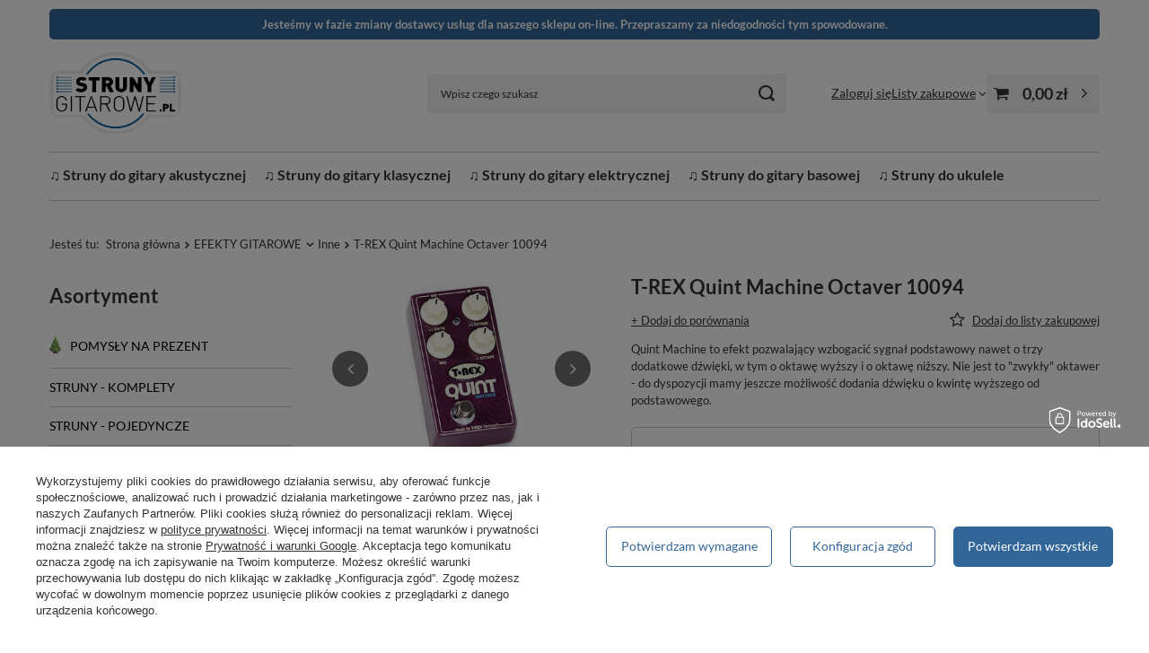

--- FILE ---
content_type: text/html; charset=utf-8
request_url: https://strunygitarowe.pl/pl/p/T-REX-Quint-Machine-Octaver-10094/4917
body_size: 19706
content:
<!DOCTYPE html>
<html lang="pl" class="--vat --gross " ><head><link rel="preload" as="image" fetchpriority="high" href="/hpeciai/73a73d2a3693b278fcbb3379774cb8c4/pol_pm_T-REX-Quint-Machine-Octaver-10094-204917_1.jpg"><meta name="viewport" content="initial-scale = 1.0, maximum-scale = 5.0, width=device-width, viewport-fit=cover"><meta http-equiv="Content-Type" content="text/html; charset=utf-8"><meta http-equiv="X-UA-Compatible" content="IE=edge"><title>T-REX Quint Machine Octaver 10094  | EFEKTY GITAROWE \ Inne | StrunyGitarowe.pl - D'Addario, Elixir Strings, Ernie Ball, DR</title><meta name="keywords" content=""><meta name="description" content="T-REX Quint Machine Octaver 10094  | EFEKTY GITAROWE \ Inne | Najlepszy sklep online oferujący struny gitarowe wiodących producentów w niskich cenach. Akcesoria, struny pojedyncze, komplety do gitary akustycznej, gitary klasycznej, gitary basowej, gitary elektrycznej, ukulele, banjo, mandoliny."><link rel="icon" href="/gfx/pol/favicon.ico"><meta name="theme-color" content="#326699"><meta name="msapplication-navbutton-color" content="#326699"><meta name="apple-mobile-web-app-status-bar-style" content="#326699"><link rel="stylesheet" type="text/css" href="/gfx/pol/projector_style.css.gzip?r=1750066349"><style>
							#photos_slider[data-skeleton] .photos__link:before {
								padding-top: calc(min((297/450 * 100%), 297px));
							}
							@media (min-width: 979px) {.photos__slider[data-skeleton] .photos__figure:not(.--nav):first-child .photos__link {
								max-height: 297px;
							}}
						</style><script>var app_shop={urls:{prefix:'data="/gfx/'.replace('data="', '')+'pol/',graphql:'/graphql/v1/'},vars:{meta:{viewportContent:'initial-scale = 1.0, maximum-scale = 5.0, width=device-width, viewport-fit=cover'},priceType:'gross',priceTypeVat:true,productDeliveryTimeAndAvailabilityWithBasket:false,geoipCountryCode:'US',fairShopLogo: { enabled: false, image: '/gfx/standards/safe_light.svg'},currency:{id:'PLN',symbol:'zł',country:'pl',format:'###,##0.00',beforeValue:false,space:true,decimalSeparator:',',groupingSeparator:' '},language:{id:'pol',symbol:'pl',name:'Polski'},omnibus:{enabled:true,rebateCodeActivate:false,hidePercentageDiscounts:false,},},txt:{priceTypeText:' brutto',},fn:{},fnrun:{},files:[],graphql:{}};const getCookieByName=(name)=>{const value=`; ${document.cookie}`;const parts = value.split(`; ${name}=`);if(parts.length === 2) return parts.pop().split(';').shift();return false;};if(getCookieByName('freeeshipping_clicked')){document.documentElement.classList.remove('--freeShipping');}if(getCookieByName('rabateCode_clicked')){document.documentElement.classList.remove('--rabateCode');}function hideClosedBars(){const closedBarsArray=JSON.parse(localStorage.getItem('closedBars'))||[];if(closedBarsArray.length){const styleElement=document.createElement('style');styleElement.textContent=`${closedBarsArray.map((el)=>`#${el}`).join(',')}{display:none !important;}`;document.head.appendChild(styleElement);}}hideClosedBars();</script><meta name="robots" content="index,follow"><meta name="rating" content="general"><meta name="Author" content="StrunyGitarowe.pl na bazie IdoSell (www.idosell.com/shop).">
<!-- Begin LoginOptions html -->

<style>
#client_new_social .service_item[data-name="service_Apple"]:before, 
#cookie_login_social_more .service_item[data-name="service_Apple"]:before,
.oscop_contact .oscop_login__service[data-service="Apple"]:before {
    display: block;
    height: 2.6rem;
    content: url('/gfx/standards/apple.svg?r=1743165583');
}
.oscop_contact .oscop_login__service[data-service="Apple"]:before {
    height: auto;
    transform: scale(0.8);
}
#client_new_social .service_item[data-name="service_Apple"]:has(img.service_icon):before,
#cookie_login_social_more .service_item[data-name="service_Apple"]:has(img.service_icon):before,
.oscop_contact .oscop_login__service[data-service="Apple"]:has(img.service_icon):before {
    display: none;
}
</style>

<!-- End LoginOptions html -->

<!-- Open Graph -->
<meta property="og:type" content="website"><meta property="og:url" content="https://strunygitarowe.pl/pl/p/T-REX-Quint-Machine-Octaver-10094/4917
"><meta property="og:title" content="T-REX Quint Machine Octaver 10094"><meta property="og:description" content="Quint Machine to efekt pozwalający wzbogacić sygnał podstawowy nawet o trzy dodatkowe dźwięki, w tym o oktawę wyższy i o oktawę niższy. Nie jest to "zwykły" oktawer - do dyspozycji mamy jeszcze możliwość dodania dźwięku o kwintę wyższego od podstawowego."><meta property="og:site_name" content="StrunyGitarowe.pl"><meta property="og:locale" content="pl_PL"><meta property="og:image" content="https://strunygitarowe.pl/hpeciai/aefe40567a0edf52a8592bb6d778fd54/pol_pl_T-REX-Quint-Machine-Octaver-10094-204917_1.jpg"><meta property="og:image:width" content="450"><meta property="og:image:height" content="297">
<!-- End Open Graph -->

<link rel="canonical" href="https://strunygitarowe.pl/pl/p/T-REX-Quint-Machine-Octaver-10094/4917" />

<link rel="stylesheet" type="text/css" href="/data/designs/60dd8e70ab4174.09101420_4/gfx/pol/custom.css.gzip?r=1766182727">
<!-- Begin CPA html or js -->


<!-- 2|1|1 -->


<!-- End CPA html or js -->

<!-- Begin additional html or js -->


<!--1|2|1-->
<meta name="google-site-verification" content="Y6ka1rzOMYfoWDOEawStrkDfqw2PHgKBnAyfq2PYKVg" />

<!-- End additional html or js -->
                <script>
                if (window.ApplePaySession && window.ApplePaySession.canMakePayments()) {
                    var applePayAvailabilityExpires = new Date();
                    applePayAvailabilityExpires.setTime(applePayAvailabilityExpires.getTime() + 2592000000); //30 days
                    document.cookie = 'applePayAvailability=yes; expires=' + applePayAvailabilityExpires.toUTCString() + '; path=/;secure;'
                    var scriptAppleJs = document.createElement('script');
                    scriptAppleJs.src = "/ajax/js/apple.js?v=3";
                    if (document.readyState === "interactive" || document.readyState === "complete") {
                          document.body.append(scriptAppleJs);
                    } else {
                        document.addEventListener("DOMContentLoaded", () => {
                            document.body.append(scriptAppleJs);
                        });  
                    }
                } else {
                    document.cookie = 'applePayAvailability=no; path=/;secure;'
                }
                </script>
                <script>let paypalDate = new Date();
                    paypalDate.setTime(paypalDate.getTime() + 86400000);
                    document.cookie = 'payPalAvailability_PLN=-1; expires=' + paypalDate.getTime() + '; path=/; secure';
                </script></head><body><div id="container" class="projector_page container max-width-1200"><header class=" commercial_banner"><script class="ajaxLoad">app_shop.vars.vat_registered="true";app_shop.vars.currency_format="###,##0.00";app_shop.vars.currency_before_value=false;app_shop.vars.currency_space=true;app_shop.vars.symbol="zł";app_shop.vars.id="PLN";app_shop.vars.baseurl="http://strunygitarowe.pl/";app_shop.vars.sslurl="https://strunygitarowe.pl/";app_shop.vars.curr_url="%2Fpl%2Fp%2FT-REX-Quint-Machine-Octaver-10094%2F4917";var currency_decimal_separator=',';var currency_grouping_separator=' ';app_shop.vars.blacklist_extension=["exe","com","swf","js","php"];app_shop.vars.blacklist_mime=["application/javascript","application/octet-stream","message/http","text/javascript","application/x-deb","application/x-javascript","application/x-shockwave-flash","application/x-msdownload"];app_shop.urls.contact="/pl/contact.html";</script><div id="viewType" style="display:none"></div><div id="menu_skip" class="menu_skip"><a href="#layout" class="btn --outline --medium menu_skip__link --layout">Przejdź do zawartości strony</a><a href="#menu_categories" class="btn --outline --medium menu_skip__link --menu">Przejdź do kategorii</a></div><div class="bars_top bars"><div class="bars__item" id="bar22" data-fixed="true" style="--background-color:#336699;--border-color:;--font-color:#ffffff;"><div class="bars__wrapper"><div class="bars__content"> <strong>Jesteśmy w fazie zmiany dostawcy usług dla naszego sklepu on-line. Przepraszamy za niedogodności tym spowodowane.</strong></div></div></div></div><script>document.documentElement.style.setProperty('--bars-height',`${document.querySelector('.bars_top').offsetHeight}px`);</script><div id="logo" class="d-flex align-items-center"><a href="/" target="_self" aria-label="Logo sklepu"><img src="/data/gfx/mask/pol/logo_2_big.png" alt="" width="234" height="150"></a></div><form action="https://strunygitarowe.pl/pl/search.html" method="get" id="menu_search" class="menu_search"><a href="#showSearchForm" class="menu_search__mobile" aria-label="Szukaj"></a><div class="menu_search__block"><div class="menu_search__item --input"><input class="menu_search__input" type="text" name="text" autocomplete="off" placeholder="Wpisz czego szukasz" aria-label="Wpisz czego szukasz"><button class="menu_search__submit" type="submit" aria-label="Szukaj"></button></div><div class="menu_search__item --results search_result"></div></div></form><div id="menu_top" class="menu_top"><div class="account_links"><a class="account_links__item" href="https://strunygitarowe.pl/pl/login.html"><span class="account_links__text --logged-out">Zaloguj się</span></a></div><div class="shopping_list_top" data-empty="true"><a href="https://strunygitarowe.pl/pl/shoppinglist" class="wishlist_link slt_link --empty" aria-label="Listy zakupowe"><span class="slt_link__text">Listy zakupowe</span></a><div class="slt_lists"><ul class="slt_lists__nav"><li class="slt_lists__nav_item" data-list_skeleton="true" data-list_id="true" data-shared="true"><a class="slt_lists__nav_link" data-list_href="true"><span class="slt_lists__nav_name" data-list_name="true"></span><span class="slt_lists__count" data-list_count="true">0</span></a></li><li class="slt_lists__nav_item --empty"><a class="slt_lists__nav_link --empty" href="https://strunygitarowe.pl/pl/shoppinglist"><span class="slt_lists__nav_name" data-list_name="true">Lista zakupowa</span><span class="slt_lists__count" data-list_count="true">0</span></a></li></ul></div></div><div id="menu_basket" class="topBasket --skeleton"><a href="/basketedit.php" class="topBasket__sub" aria-label="Wartość koszyka: 0,00 zł"><span class="badge badge-info" aria-hidden="true"></span><strong class="topBasket__price">0,00 zł</strong></a><div class="topBasket__details --products" style="display: none;"><div class="topBasket__block --labels"><label class="topBasket__item --name">Produkt</label><label class="topBasket__item --sum">Ilość</label><label class="topBasket__item --prices">Cena</label></div><div class="topBasket__block --products"></div></div><div class="topBasket__details --shipping" style="display: none;"><span class="topBasket__name">Koszt dostawy od</span><span id="shipppingCost"></span></div><script>
						app_shop.vars.cache_html = true;
					</script></div></div><nav id="menu_categories3" class="wide"><button type="button" class="navbar-toggler" aria-label="Menu"><i class="icon-reorder"></i></button><div class="navbar-collapse" id="menu_navbar3"><ul class="navbar-nav mx-md-n2"><li class="nav-item"><span class="nav-link-wrapper"><a  href="/pl/c/Struny-do-gitary-akustycznej/93" target="_self" title="♫ Struny do gitary akustycznej" class="nav-link --l1" >♫ Struny do gitary akustycznej</a></span></li><li class="nav-item"><span class="nav-link-wrapper"><a  href="/pl/c/Struny-do-gitary-klasycznej/134" target="_self" title="♫ Struny do gitary klasycznej" class="nav-link --l1" >♫ Struny do gitary klasycznej</a></span></li><li class="nav-item"><span class="nav-link-wrapper"><a  href="/pl/c/Struny-do-gitary-elektrycznej/99" target="_self" title="♫ Struny do gitary elektrycznej" class="nav-link --l1" >♫ Struny do gitary elektrycznej</a></span></li><li class="nav-item"><span class="nav-link-wrapper"><a  href="/pl/c/Struny-do-gitary-basowej/100" target="_self" title="♫ Struny do gitary basowej" class="nav-link --l1" >♫ Struny do gitary basowej</a></span></li><li class="nav-item"><span class="nav-link-wrapper"><a  href="https://strunygitarowe.pl/pl/c/Struny-do-ukulele/182" target="_self" title="♫ Struny do ukulele" class="nav-link --l1" >♫ Struny do ukulele</a></span></li></ul></div></nav><div id="breadcrumbs" class="breadcrumbs"><div class="back_button"><button id="back_button"><i class="icon-angle-left"></i> Wstecz</button></div><nav class="list_wrapper" aria-label="Nawigacja okruszkowa"><ol><li><span>Jesteś tu:  </span></li><li class="bc-main"><span><a href="/">Strona główna</a></span></li><li class="category bc-item-1 --more"><a class="category" href="/pl/c/EFEKTY-GITAROWE/172">EFEKTY GITAROWE</a><ul class="breadcrumbs__sub"><li class="breadcrumbs__item"><a class="breadcrumbs__link --link" href="/pl/c/Boost-Preamp/184">Boost / Preamp</a></li><li class="breadcrumbs__item"><a class="breadcrumbs__link --link" href="/pl/c/Bramka-szumow/175">Bramka szumów</a></li><li class="breadcrumbs__item"><a class="breadcrumbs__link --link" href="/pl/c/Chorus-Flanger/176">Chorus / Flanger</a></li><li class="breadcrumbs__item"><a class="breadcrumbs__link --link" href="/pl/c/Delay-Reverb/174">Delay / Reverb</a></li><li class="breadcrumbs__item"><a class="breadcrumbs__link --link" href="/pl/c/DistrortionOverdriveFuzz/173">Distrortion/Overdrive/Fuzz</a></li><li class="breadcrumbs__item"><a class="breadcrumbs__link --link" href="/pl/c/EQ/191">EQ</a></li><li class="breadcrumbs__item"><a class="breadcrumbs__link --link" href="/pl/c/Inne/192">Inne</a></li><li class="breadcrumbs__item"><a class="breadcrumbs__link --link" href="/pl/c/Kompresor/190">Kompresor</a></li><li class="breadcrumbs__item"><a class="breadcrumbs__link --link" href="/pl/c/Multi-FX/178">Multi FX</a></li><li class="breadcrumbs__item"><a class="breadcrumbs__link --link" href="/pl/c/Tremolo-Vibe-Phaser/183">Tremolo / Vibe / Phaser</a></li><li class="breadcrumbs__item"><a class="breadcrumbs__link --link" href="/pl/c/Wah-Wah-Enveloper/177">Wah Wah / Enveloper</a></li><li class="breadcrumbs__item"><a class="breadcrumbs__link --link" href="/pl/c/Zasilacze/179">Zasilacze</a></li></ul></li><li class="category bc-item-2 bc-active" aria-current="page"><a class="category" href="/pl/c/Inne/192">Inne</a></li><li class="bc-active bc-product-name" aria-current="page"><span>T-REX Quint Machine Octaver 10094</span></li></ol></nav></div></header><div id="layout" class="row clearfix"><aside class="col-md-3 col-xl-2"><section class="shopping_list_menu"><div class="shopping_list_menu__block --lists slm_lists" data-empty="true"><span class="slm_lists__label">Listy zakupowe</span><ul class="slm_lists__nav"><li class="slm_lists__nav_item" data-list_skeleton="true" data-list_id="true" data-shared="true"><a class="slm_lists__nav_link" data-list_href="true"><span class="slm_lists__nav_name" data-list_name="true"></span><span class="slm_lists__count" data-list_count="true">0</span></a></li><li class="slm_lists__nav_header"><span class="slm_lists__label">Listy zakupowe</span></li><li class="slm_lists__nav_item --empty"><a class="slm_lists__nav_link --empty" href="https://strunygitarowe.pl/pl/shoppinglist"><span class="slm_lists__nav_name" data-list_name="true">Lista zakupowa</span><span class="slm_lists__count" data-list_count="true">0</span></a></li></ul><a href="#manage" class="slm_lists__manage d-none align-items-center d-md-flex">Zarządzaj listami</a></div><div class="shopping_list_menu__block --bought slm_bought"><a class="slm_bought__link d-flex" href="https://strunygitarowe.pl/pl/products-bought.html">
				Lista dotychczas zamówionych produktów
			</a></div><div class="shopping_list_menu__block --info slm_info"><strong class="slm_info__label d-block mb-3">Jak działa lista zakupowa?</strong><ul class="slm_info__list"><li class="slm_info__list_item d-flex mb-3">
					Po zalogowaniu możesz umieścić i przechowywać na liście zakupowej dowolną liczbę produktów nieskończenie długo.
				</li><li class="slm_info__list_item d-flex mb-3">
					Dodanie produktu do listy zakupowej nie oznacza automatycznie jego rezerwacji.
				</li><li class="slm_info__list_item d-flex mb-3">
					Dla niezalogowanych klientów lista zakupowa przechowywana jest do momentu wygaśnięcia sesji (około 24h).
				</li></ul></div></section><div id="mobileCategories" class="mobileCategories"><div class="mobileCategories__item --menu"><button type="button" class="mobileCategories__link --active" data-ids="#menu_search,.shopping_list_menu,#menu_search,#menu_navbar,#menu_navbar3, #menu_blog">
                            Menu
                        </button></div><div class="mobileCategories__item --account"><button type="button" class="mobileCategories__link" data-ids="#menu_contact,#login_menu_block">
                            Konto
                        </button></div></div><div class="setMobileGrid" data-item="#menu_navbar"></div><div class="setMobileGrid" data-item="#menu_navbar3" data-ismenu1="true"></div><div class="setMobileGrid" data-item="#menu_blog"></div><div class="login_menu_block d-lg-none" id="login_menu_block"><a class="sign_in_link" href="/login.php" title=""><i class="icon-user"></i><span>Zaloguj się</span></a><a class="registration_link" href="/client-new.php?register" title=""><i class="icon-lock"></i><span>Zarejestruj się</span></a><a class="order_status_link" href="/order-open.php" title=""><i class="icon-globe"></i><span>Sprawdź status zamówienia</span></a></div><div class="setMobileGrid" data-item="#menu_contact"></div><div class="setMobileGrid" data-item="#menu_settings"></div><nav id="menu_categories" class="col-md-12 px-0" aria-label="Kategorie główne"><h2 class="big_label"><a href="/categories.php" title="Kliknij, by zobaczyć wszystkie kategorie">Asortyment</a></h2><button type="button" class="navbar-toggler" aria-label="Menu"><i class="icon-reorder"></i></button><div class="navbar-collapse" id="menu_navbar"><ul class="navbar-nav"><li class="nav-item"><a  href="/pl/menu/pomysly-na-prezent-475.html" target="_self" title="POMYSŁY NA PREZENT" class="nav-link nav-gfx nav-hover" ><picture class="nav-picture --main --lvl1"><img alt="POMYSŁY NA PREZENT" title="POMYSŁY NA PREZENT" src="/data/gfx/pol/navigation/2_1_i_475.jpg" loading="lazy"></picture><picture class="nav-picture --hover --lvl1"><img alt="POMYSŁY NA PREZENT" title="POMYSŁY NA PREZENT" src="/data/gfx/pol/navigation/2_1_o_475.jpg" loading="lazy"></picture><span class="gfx_lvl_1">POMYSŁY NA PREZENT</span></a></li><li class="nav-item"><a  href="/pl/c/STRUNY-KOMPLETY/64" target="_self" title="STRUNY - KOMPLETY" class="nav-link" >STRUNY - KOMPLETY</a><ul class="navbar-subnav"><li class="nav-header"><a href="#backLink" class="nav-header__backLink"><i class="icon-angle-left"></i></a><a  href="/pl/c/STRUNY-KOMPLETY/64" target="_self" title="STRUNY - KOMPLETY" class="nav-link" >STRUNY - KOMPLETY</a></li><li class="nav-item"><a  href="/pl/c/Struny-do-gitary-akustycznej/93" target="_self" title="Struny do gitary akustycznej" class="nav-link" >Struny do gitary akustycznej</a></li><li class="nav-item"><a  href="/pl/c/Struny-do-gitary-elektrycznej/99" target="_self" title="Struny do gitary elektrycznej" class="nav-link" >Struny do gitary elektrycznej</a></li><li class="nav-item"><a  href="/pl/c/Struny-do-gitary-klasycznej/134" target="_self" title="Struny do gitary klasycznej" class="nav-link" >Struny do gitary klasycznej</a></li><li class="nav-item"><a  href="/pl/c/Struny-do-gitary-basowej/100" target="_self" title="Struny do gitary basowej" class="nav-link" >Struny do gitary basowej</a></li><li class="nav-item"><a  href="/pl/c/Struny-do-gitary-basowej-akustycznej/215" target="_self" title="Struny do gitary basowej akustycznej" class="nav-link" >Struny do gitary basowej akustycznej</a></li><li class="nav-item"><a  href="/pl/c/Struny-do-ukulele/182" target="_self" title="Struny do ukulele" class="nav-link" >Struny do ukulele</a></li><li class="nav-item"><a  href="/pl/c/Struny-do-banjo/110" target="_self" title="Struny do banjo" class="nav-link" >Struny do banjo</a></li><li class="nav-item"><a  href="/pl/c/Struny-do-mandoliny/111" target="_self" title="Struny do mandoliny" class="nav-link" >Struny do mandoliny</a></li><li class="nav-item"><a  href="/pl/c/Struny-do-buzuki/214" target="_self" title="Struny do buzuki" class="nav-link" >Struny do buzuki</a></li><li class="nav-item"><a  href="/pl/c/Struny-do-charango/231" target="_self" title="Struny do charango" class="nav-link" >Struny do charango</a></li><li class="nav-item"><a  href="/pl/c/Struny-do-guitalele/232" target="_self" title="Struny do guitalele" class="nav-link" >Struny do guitalele</a></li></ul></li><li class="nav-item"><a  href="/pl/c/STRUNY-POJEDYNCZE/128" target="_self" title="STRUNY - POJEDYNCZE" class="nav-link" >STRUNY - POJEDYNCZE</a><ul class="navbar-subnav"><li class="nav-header"><a href="#backLink" class="nav-header__backLink"><i class="icon-angle-left"></i></a><a  href="/pl/c/STRUNY-POJEDYNCZE/128" target="_self" title="STRUNY - POJEDYNCZE" class="nav-link" >STRUNY - POJEDYNCZE</a></li><li class="nav-item"><a  href="/pl/c/Struny-do-skrzypiec/264" target="_self" title="Struny do skrzypiec" class="nav-link" >Struny do skrzypiec</a></li><li class="nav-item"><a  href="/pl/c/Struny-do-gitary-klasycznej/152" target="_self" title="Struny do gitary klasycznej" class="nav-link" >Struny do gitary klasycznej</a></li><li class="nav-item"><a  href="/pl/c/Struny-do-gitary-akustycznej/114" target="_self" title="Struny do gitary akustycznej" class="nav-link" >Struny do gitary akustycznej</a></li><li class="nav-item"><a  href="/pl/c/Struny-do-gitary-elektrycznej/113" target="_self" title="Struny do gitary elektrycznej" class="nav-link" >Struny do gitary elektrycznej</a></li><li class="nav-item"><a  href="/pl/c/Struny-do-gitary-basowej/112" target="_self" title="Struny do gitary basowej" class="nav-link" >Struny do gitary basowej</a></li></ul></li><li class="nav-item"><a  href="/pl/c/STRUNY-INST.-SMYCZKOWE/199" target="_self" title="STRUNY - INST. SMYCZKOWE" class="nav-link" >STRUNY - INST. SMYCZKOWE</a><ul class="navbar-subnav"><li class="nav-header"><a href="#backLink" class="nav-header__backLink"><i class="icon-angle-left"></i></a><a  href="/pl/c/STRUNY-INST.-SMYCZKOWE/199" target="_self" title="STRUNY - INST. SMYCZKOWE" class="nav-link" >STRUNY - INST. SMYCZKOWE</a></li><li class="nav-item"><a  href="/pl/c/Struny-do-skrzypiec/156" target="_self" title="Struny do skrzypiec" class="nav-link" >Struny do skrzypiec</a></li><li class="nav-item"><a  href="/pl/c/Struny-do-altowki/157" target="_self" title="Struny do altówki" class="nav-link" >Struny do altówki</a></li><li class="nav-item"><a  href="/pl/c/Struny-do-wiolonczeli/158" target="_self" title="Struny do wiolonczeli" class="nav-link" >Struny do wiolonczeli</a></li><li class="nav-item"><a  href="/pl/c/Struny-do-kontrabasu/159" target="_self" title="Struny do kontrabasu" class="nav-link" >Struny do kontrabasu</a></li></ul></li><li class="nav-item"><a  href="/pl/c/AKCESORIA-GITAROWE/136" target="_self" title="AKCESORIA GITAROWE" class="nav-link" >AKCESORIA GITAROWE</a><ul class="navbar-subnav"><li class="nav-header"><a href="#backLink" class="nav-header__backLink"><i class="icon-angle-left"></i></a><a  href="/pl/c/AKCESORIA-GITAROWE/136" target="_self" title="AKCESORIA GITAROWE" class="nav-link" >AKCESORIA GITAROWE</a></li><li class="nav-item"><a  href="/pl/c/Cwicz-palce-i-dlonie/194" target="_self" title="Ćwicz palce i dłonie" class="nav-link" >Ćwicz palce i dłonie</a></li><li class="nav-item"><a  href="/pl/c/Futeraly-i-pokrowce/181" target="_self" title="Futerały i pokrowce" class="nav-link" >Futerały i pokrowce</a></li><li class="nav-item"><a  href="/pl/c/Kable/161" target="_self" title="Kable" class="nav-link" >Kable</a></li><li class="nav-item"><a  href="/pl/c/Kapodastry/154" target="_self" title="Kapodastry" class="nav-link" >Kapodastry</a></li><li class="nav-item"><a  href="/pl/c/Korbki-do-nawijania-strun/160" target="_self" title="Korbki do nawijania strun" class="nav-link" >Korbki do nawijania strun</a></li><li class="nav-item"><a  href="/pl/c/Kostki-i-pazurki-gitarowe/147" target="_self" title="Kostki i pazurki gitarowe" class="nav-link" >Kostki i pazurki gitarowe</a></li><li class="nav-item"><a  href="/pl/c/Gadzety/162" target="_self" title="Gadżety" class="nav-link" >Gadżety</a></li><li class="nav-item"><a  href="/pl/c/Metronomy/230" target="_self" title="Metronomy" class="nav-link" >Metronomy</a></li><li class="nav-item"><a  href="/pl/c/Narzedzia/265" target="_self" title="Narzędzia" class="nav-link" >Narzędzia</a></li><li class="nav-item"><a  href="/pl/c/Opaski-tlumiace/196" target="_self" title="Opaski tłumiące" class="nav-link" >Opaski tłumiące</a></li><li class="nav-item"><a  href="/pl/c/Paski/150" target="_self" title="Paski" class="nav-link" >Paski</a></li><li class="nav-item"><a  href="/pl/c/Pedalboardy/200" target="_self" title="Pedalboardy" class="nav-link" >Pedalboardy</a></li><li class="nav-item"><a  href="/pl/c/Perkusjonalia/208" target="_self" title="Perkusjonalia" class="nav-link" >Perkusjonalia</a></li><li class="nav-item"><a  href="/pl/c/Pielegnacja-gitar/149" target="_self" title="Pielęgnacja gitar" class="nav-link" >Pielęgnacja gitar</a></li><li class="nav-item"><a  href="/pl/c/Podgitarniki/224" target="_self" title="Podgitarniki" class="nav-link" >Podgitarniki</a></li><li class="nav-item"><a  href="/pl/c/Podnozki/197" target="_self" title="Podnóżki" class="nav-link" >Podnóżki</a></li><li class="nav-item"><a  href="/pl/c/Przejsciowki-adaptery/205" target="_self" title="Przejściówki / adaptery" class="nav-link" >Przejściówki / adaptery</a></li><li class="nav-item"><a  href="/pl/c/Pulpity-na-nuty/204" target="_self" title="Pulpity na nuty" class="nav-link" >Pulpity na nuty</a></li><li class="nav-item"><a  href="/pl/c/Siedziska/203" target="_self" title="Siedziska" class="nav-link" >Siedziska</a></li><li class="nav-item"><a  href="/pl/c/Slidey/155" target="_self" title="Slide'y" class="nav-link" >Slide'y</a></li><li class="nav-item"><a  href="/pl/c/Sluchawki/260" target="_self" title="Słuchawki" class="nav-link" >Słuchawki</a></li><li class="nav-item"><a  href="/pl/c/Statywy-gitarowe/153" target="_self" title="Statywy gitarowe" class="nav-link" >Statywy gitarowe</a></li><li class="nav-item"><a  href="/pl/c/Systemy-bezprzewodowe/234" target="_self" title="Systemy bezprzewodowe" class="nav-link" >Systemy bezprzewodowe</a></li><li class="nav-item"><a  href="/pl/c/Tunery/148" target="_self" title="Tunery" class="nav-link" >Tunery</a></li><li class="nav-item"><a  href="/pl/c/Uchwyty-gitarowe-na-sciane/207" target="_self" title="Uchwyty gitarowe na ścianę" class="nav-link" >Uchwyty gitarowe na ścianę</a></li><li class="nav-item"><a  href="/pl/c/Zaczepy-paska/163" target="_self" title="Zaczepy paska" class="nav-link" >Zaczepy paska</a></li><li class="nav-item"><a  href="/pl/c/Zatyczki-do-otworu-rezonansowego/195" target="_self" title="Zatyczki do otworu rezonansowego" class="nav-link" >Zatyczki do otworu rezonansowego</a></li><li class="nav-item"><a  href="/pl/c/Zatyczki-do-uszu/261" target="_self" title="Zatyczki do uszu" class="nav-link" >Zatyczki do uszu</a></li></ul></li><li class="nav-item nav-open"><a  href="/pl/c/EFEKTY-GITAROWE/172" target="_self" title="EFEKTY GITAROWE" class="nav-link active" >EFEKTY GITAROWE</a><ul class="navbar-subnav"><li class="nav-header"><a href="#backLink" class="nav-header__backLink"><i class="icon-angle-left"></i></a><a  href="/pl/c/EFEKTY-GITAROWE/172" target="_self" title="EFEKTY GITAROWE" class="nav-link active" >EFEKTY GITAROWE</a></li><li class="nav-item"><a  href="/pl/c/Boost-Preamp/184" target="_self" title="Boost / Preamp" class="nav-link" >Boost / Preamp</a></li><li class="nav-item"><a  href="/pl/c/Bramka-szumow/175" target="_self" title="Bramka szumów" class="nav-link" >Bramka szumów</a></li><li class="nav-item"><a  href="/pl/c/Chorus-Flanger/176" target="_self" title="Chorus / Flanger" class="nav-link" >Chorus / Flanger</a></li><li class="nav-item"><a  href="/pl/c/Delay-Reverb/174" target="_self" title="Delay / Reverb" class="nav-link" >Delay / Reverb</a></li><li class="nav-item"><a  href="/pl/c/DistrortionOverdriveFuzz/173" target="_self" title="Distrortion/Overdrive/Fuzz" class="nav-link" >Distrortion/Overdrive/Fuzz</a></li><li class="nav-item"><a  href="/pl/c/EQ/191" target="_self" title="EQ" class="nav-link" >EQ</a></li><li class="nav-item nav-open"><a  href="/pl/c/Inne/192" target="_self" title="Inne" class="nav-link active" >Inne</a></li><li class="nav-item"><a  href="/pl/c/Kompresor/190" target="_self" title="Kompresor" class="nav-link" >Kompresor</a></li><li class="nav-item"><a  href="/pl/c/Multi-FX/178" target="_self" title="Multi FX" class="nav-link" >Multi FX</a></li><li class="nav-item"><a  href="/pl/c/Tremolo-Vibe-Phaser/183" target="_self" title="Tremolo / Vibe / Phaser" class="nav-link" >Tremolo / Vibe / Phaser</a></li><li class="nav-item"><a  href="/pl/c/Wah-Wah-Enveloper/177" target="_self" title="Wah Wah / Enveloper" class="nav-link" >Wah Wah / Enveloper</a></li><li class="nav-item"><a  href="/pl/c/Zasilacze/179" target="_self" title="Zasilacze" class="nav-link" >Zasilacze</a></li></ul></li><li class="nav-item"><a  href="/pl/c/CZESCI-GITAROWE/164" target="_self" title="CZĘŚCI GITAROWE" class="nav-link" >CZĘŚCI GITAROWE</a><ul class="navbar-subnav"><li class="nav-header"><a href="#backLink" class="nav-header__backLink"><i class="icon-angle-left"></i></a><a  href="/pl/c/CZESCI-GITAROWE/164" target="_self" title="CZĘŚCI GITAROWE" class="nav-link" >CZĘŚCI GITAROWE</a></li><li class="nav-item"><a  href="/pl/c/Galki/165" target="_self" title="Gałki" class="nav-link" >Gałki</a></li><li class="nav-item"><a  href="/pl/c/Mostki-Ramiona/187" target="_self" title="Mostki / Ramiona" class="nav-link" >Mostki / Ramiona</a></li><li class="nav-item"><a  href="/pl/c/Plytki-Ramki-Oslony/185" target="_self" title="Płytki / Ramki / Osłony" class="nav-link" >Płytki / Ramki / Osłony</a></li><li class="nav-item"><a  href="/pl/c/Potencjometry/236" target="_self" title="Potencjometry" class="nav-link" >Potencjometry</a></li><li class="nav-item"><a  href="/pl/c/Przetworniki-gitarowe-przystawki-gitarowe/202" target="_self" title="Przetworniki gitarowe (przystawki gitarowe)" class="nav-link" >Przetworniki gitarowe (przystawki gitarowe)</a></li></ul></li><li class="nav-item"><a  href="/pl/c/GITARY/210" target="_self" title="GITARY" class="nav-link" >GITARY</a><ul class="navbar-subnav"><li class="nav-header"><a href="#backLink" class="nav-header__backLink"><i class="icon-angle-left"></i></a><a  href="/pl/c/GITARY/210" target="_self" title="GITARY" class="nav-link" >GITARY</a></li><li class="nav-item"><a  href="/pl/c/Gitary-akustyczne/226" target="_self" title="Gitary akustyczne" class="nav-link" >Gitary akustyczne</a></li><li class="nav-item"><a  href="/pl/c/Gitary-basowe/247" target="_self" title="Gitary basowe" class="nav-link" >Gitary basowe</a></li><li class="nav-item"><a  href="/pl/c/Gitary-elektryczne/213" target="_self" title="Gitary elektryczne" class="nav-link" >Gitary elektryczne</a></li><li class="nav-item"><a  href="/pl/c/Gitary-klasyczne/225" target="_self" title="Gitary klasyczne" class="nav-link" >Gitary klasyczne</a></li><li class="nav-item"><a  href="/pl/c/Mandoliny/263" target="_self" title="Mandoliny" class="nav-link" >Mandoliny</a></li><li class="nav-item"><a  href="/pl/c/Ukulele/212" target="_self" title="Ukulele" class="nav-link" >Ukulele</a></li></ul></li><li class="nav-item"><a  href="/pl/c/WZMACNIACZE-i-KOLUMNY/209" target="_self" title="WZMACNIACZE i KOLUMNY" class="nav-link" >WZMACNIACZE i KOLUMNY</a></li><li class="nav-item"><a  href="/pl/c/STATYWY/219" target="_self" title="STATYWY" class="nav-link" >STATYWY</a><ul class="navbar-subnav"><li class="nav-header"><a href="#backLink" class="nav-header__backLink"><i class="icon-angle-left"></i></a><a  href="/pl/c/STATYWY/219" target="_self" title="STATYWY" class="nav-link" >STATYWY</a></li><li class="nav-item"><a  href="/pl/c/Statywy-gitarowe/223" target="_self" title="Statywy gitarowe" class="nav-link" >Statywy gitarowe</a></li><li class="nav-item"><a  href="/pl/c/Statywy-klawiszowe/266" target="_self" title="Statywy klawiszowe" class="nav-link" >Statywy klawiszowe</a></li><li class="nav-item"><a  href="/pl/c/Statywy-mikrofonowe/220" target="_self" title="Statywy mikrofonowe" class="nav-link" >Statywy mikrofonowe</a></li><li class="nav-item"><a  href="/pl/c/Pulpity-na-nuty/222" target="_self" title="Pulpity na nuty" class="nav-link" >Pulpity na nuty</a></li></ul></li><li class="nav-item"><a  href="/pl/c/HARMONIJKI-USTNE/198" target="_self" title="HARMONIJKI USTNE" class="nav-link" >HARMONIJKI USTNE</a></li><li class="nav-item"><a  href="/pl/c/LITERATURA/201" target="_self" title="LITERATURA" class="nav-link" >LITERATURA</a></li><li class="nav-item"><a  href="/pl/c/GADZETY-MUZYCZNE/283" target="_self" title="GADŻETY MUZYCZNE" class="nav-link" >GADŻETY MUZYCZNE</a><ul class="navbar-subnav"><li class="nav-header"><a href="#backLink" class="nav-header__backLink"><i class="icon-angle-left"></i></a><a  href="/pl/c/GADZETY-MUZYCZNE/283" target="_self" title="GADŻETY MUZYCZNE" class="nav-link" >GADŻETY MUZYCZNE</a></li><li class="nav-item"><a  href="/pl/c/Miniaturowe-gitary/284" target="_self" title="Miniaturowe gitary" class="nav-link" >Miniaturowe gitary</a></li></ul></li><li class="nav-item"><a  href="/pl/c/INSTRUMENTY-KLAWISZOWE/237" target="_self" title="INSTRUMENTY KLAWISZOWE" class="nav-link" >INSTRUMENTY KLAWISZOWE</a><ul class="navbar-subnav"><li class="nav-header"><a href="#backLink" class="nav-header__backLink"><i class="icon-angle-left"></i></a><a  href="/pl/c/INSTRUMENTY-KLAWISZOWE/237" target="_self" title="INSTRUMENTY KLAWISZOWE" class="nav-link" >INSTRUMENTY KLAWISZOWE</a></li><li class="nav-item"><a  href="/pl/c/Pianina-cyfrowe/239" target="_self" title="Pianina cyfrowe" class="nav-link" >Pianina cyfrowe</a></li><li class="nav-item"><a  href="/pl/c/Keyboardy/238" target="_self" title="Keyboardy" class="nav-link" >Keyboardy</a></li></ul></li><li class="nav-item"><a  href="/pl/c/KABLE-AUDIO/270" target="_self" title="KABLE AUDIO" class="nav-link" >KABLE AUDIO</a></li><li class="nav-item"><a  href="/pl/c/MIKROFONY/267" target="_self" title="MIKROFONY" class="nav-link" >MIKROFONY</a></li><li class="nav-item"><a  href="/pl/c/HOME-RECORDING-STUDIO/271" target="_self" title="HOME RECORDING / STUDIO" class="nav-link" >HOME RECORDING / STUDIO</a><ul class="navbar-subnav"><li class="nav-header"><a href="#backLink" class="nav-header__backLink"><i class="icon-angle-left"></i></a><a  href="/pl/c/HOME-RECORDING-STUDIO/271" target="_self" title="HOME RECORDING / STUDIO" class="nav-link" >HOME RECORDING / STUDIO</a></li><li class="nav-item"><a  href="/pl/c/Interface-USB/272" target="_self" title="Interface USB" class="nav-link" >Interface USB</a></li><li class="nav-item"><a  href="/pl/c/Miksery/274" target="_self" title="Miksery" class="nav-link" >Miksery</a></li><li class="nav-item"><a  href="/pl/c/Monitory/273" target="_self" title="Monitory" class="nav-link" >Monitory</a></li></ul></li><li class="nav-item"><a  href="/pl/c/CAJONY/262" target="_self" title="CAJONY" class="nav-link" >CAJONY</a></li><li class="nav-item"><a  href="/pl/c/DLA-PERKUSISTOW/216" target="_self" title="DLA PERKUSISTÓW" class="nav-link" >DLA PERKUSISTÓW</a><ul class="navbar-subnav"><li class="nav-header"><a href="#backLink" class="nav-header__backLink"><i class="icon-angle-left"></i></a><a  href="/pl/c/DLA-PERKUSISTOW/216" target="_self" title="DLA PERKUSISTÓW" class="nav-link" >DLA PERKUSISTÓW</a></li><li class="nav-item"><a  href="/pl/c/Pady-perkusyjne/229" target="_self" title="Pady perkusyjne" class="nav-link" >Pady perkusyjne</a></li><li class="nav-item"><a  href="/pl/c/Palki-perkusyjne/228" target="_self" title="Pałki perkusyjne" class="nav-link" >Pałki perkusyjne</a></li></ul></li><li class="nav-item"><a  href="/pl/c/STROIKI-DO-INST.-DETYCH/206" target="_self" title="STROIKI DO INST. DĘTYCH" class="nav-link" >STROIKI DO INST. DĘTYCH</a></li><li class="nav-item"><a  href="/pl/c/WYDAWNICTWA/302" target="_self" title="WYDAWNICTWA" class="nav-link" >WYDAWNICTWA</a></li></ul></div></nav></aside><main id="content" class="col-xl-10 col-md-9 col-12"><div id="menu_compare_product" class="compare mb-2 pt-sm-3 pb-sm-3 mb-sm-3" style="display: none;"><div class="compare__label d-none d-sm-block">Dodane do porównania</div><div class="compare__sub"></div><div class="compare__buttons"><a class="compare__button btn --solid --secondary" href="https://strunygitarowe.pl/pl/product-compare.html" title="Porównaj wszystkie produkty" target="_blank"><span>Porównaj produkty </span><span class="d-sm-none">(0)</span></a><a class="compare__button --remove btn d-none d-sm-block" href="https://strunygitarowe.pl/pl/settings.html?comparers=remove&amp;product=###" title="Usuń wszystkie produkty">
                        Usuń produkty
                    </a></div><script>
                        var cache_html = true;
                    </script></div><section id="projector_photos" class="photos" data-thumbnails="true" data-thumbnails-count="4" data-thumbnails-horizontal="true" data-thumbnails-arrows="false" data-thumbnails-slider="false" data-thumbnails-enable="true" data-slider-fade-effect="true" data-slider-enable="true" data-slider-freemode="false" data-slider-centered="false"><div id="photos_nav" class="photos__nav" style="--thumbnails-count: 4;" data-more-slides="0"><div class="swiper-button-prev"><i class="icon-angle-left"></i></div><div id="photos_nav_list" thumbsSlider="" class="photos__nav_wrapper swiper swiperThumbs"><div class="swiper-wrapper"><figure class="photos__figure --nav swiper-slide " data-slide-index="0"><img class="photos__photo --nav" width="100" height="66" src="/hpeciai/5647587b6eb15727ab682546f6c5d783/pol_ps_T-REX-Quint-Machine-Octaver-10094-204917_1.jpg" loading="lazy" alt="T-REX Quint Machine Octaver 10094"></figure><figure class="photos__figure --nav swiper-slide " data-slide-index="1"><img class="photos__photo --nav" width="100" height="66" src="/hpeciai/43111db542c55c7fc8cc1781fb91c53f/pol_ps_T-REX-Quint-Machine-Octaver-10094-204917_2.jpg" loading="lazy" alt="T-REX Quint Machine Octaver 10094"></figure><figure class="photos__figure --nav swiper-slide " data-slide-index="2"><img class="photos__photo --nav" width="100" height="66" src="/hpeciai/ac62f36dd1bb11b1a22e96089dd3156c/pol_ps_T-REX-Quint-Machine-Octaver-10094-204917_3.jpg" loading="lazy" alt="T-REX Quint Machine Octaver 10094"></figure><figure class="photos__figure --nav swiper-slide " data-slide-index="3"><img class="photos__photo --nav" width="100" height="66" src="/hpeciai/af908767d4d8249aefa903c1b2a5ae1d/pol_ps_T-REX-Quint-Machine-Octaver-10094-204917_4.jpg" loading="lazy" alt="T-REX Quint Machine Octaver 10094"></figure></div></div><div class="swiper-button-next"><i class="icon-angle-right"></i></div></div><div id="photos_slider" class="photos__slider swiper" data-skeleton="true" data-photos-count="4"><div class="photos___slider_wrapper swiper-wrapper"><figure class="photos__figure swiper-slide "><img class="photos__photo" width="450" height="297" src="/hpeciai/73a73d2a3693b278fcbb3379774cb8c4/pol_pm_T-REX-Quint-Machine-Octaver-10094-204917_1.jpg" data-img_high_res="/hpeciai/aefe40567a0edf52a8592bb6d778fd54/pol_pl_T-REX-Quint-Machine-Octaver-10094-204917_1.jpg" alt="T-REX Quint Machine Octaver 10094"></figure><figure class="photos__figure swiper-slide slide-lazy"><img class="photos__photo" width="450" height="297" src="/hpeciai/65a4ec5118cc3281bc87e6972fdc187a/pol_pm_T-REX-Quint-Machine-Octaver-10094-204917_2.jpg" data-img_high_res="/hpeciai/f17cbc2f94dcf49080b2ab8771c47234/pol_pl_T-REX-Quint-Machine-Octaver-10094-204917_2.jpg" alt="T-REX Quint Machine Octaver 10094" loading="lazy"><div class="swiper-lazy-preloader"></div></figure><figure class="photos__figure swiper-slide slide-lazy"><img class="photos__photo" width="450" height="297" src="/hpeciai/7aecdff362c705804898e93c50169e88/pol_pm_T-REX-Quint-Machine-Octaver-10094-204917_3.jpg" data-img_high_res="/hpeciai/8ceb1f783fdcf5f996c42b26fd78d394/pol_pl_T-REX-Quint-Machine-Octaver-10094-204917_3.jpg" alt="T-REX Quint Machine Octaver 10094" loading="lazy"><div class="swiper-lazy-preloader"></div></figure><figure class="photos__figure swiper-slide slide-lazy"><img class="photos__photo" width="450" height="297" src="/hpeciai/9c90e6962007336b5f8701331d1565fb/pol_pm_T-REX-Quint-Machine-Octaver-10094-204917_4.jpg" data-img_high_res="/hpeciai/77bfa7c41c479f79bf137bc3067e7b17/pol_pl_T-REX-Quint-Machine-Octaver-10094-204917_4.jpg" alt="T-REX Quint Machine Octaver 10094" loading="lazy"><div class="swiper-lazy-preloader"></div></figure></div><div class="galleryPagination"><div class="swiper-pagination"></div></div><div class="galleryNavigation"><div class="swiper-button-prev --rounded"><i class="icon-angle-left"></i></div><div class="swiper-button-next --rounded"><i class="icon-angle-right"></i></div></div></div></section><template id="GalleryModalTemplate"><div class="gallery_modal__wrapper" id="galleryModal"><div class="gallery_modal__header"><div class="gallery_modal__counter"></div><div class="gallery_modal__name">T-REX Quint Machine Octaver 10094</div></div><div class="gallery_modal__sliders photos --gallery-modal"></div><div class="galleryNavigation"><div class="swiper-button-prev --rounded"><i class="icon-angle-left"></i></div><div class="swiper-button-next --rounded"><i class="icon-angle-right"></i></div></div></div></template><section id="projector_productname" class="product_name mb-4"><div class="product_name__block --name mb-2 d-sm-flex justify-content-sm-between mb-sm-3"><h1 class="product_name__name m-0">T-REX Quint Machine Octaver 10094</h1></div><div class="product_name__block --links"><div class="product_name__actions d-flex justify-content-between align-items-center mx-n1"><a class="product_name__action --compare --add px-1" href="https://strunygitarowe.pl/pl/settings.html?comparers=add&amp;product=204917" title="Kliknij, aby dodać produkt do porównania"><span>+ Dodaj do porównania</span></a><a class="product_name__action --shopping-list px-1 d-flex align-items-center" href="#addToShoppingList" title="Kliknij, aby dodać produkt do listy zakupowej"><span>Dodaj do listy zakupowej</span></a></div></div><div class="product_name__block --description mt-3"><ul><li>Quint Machine to efekt pozwalający wzbogacić sygnał podstawowy nawet o trzy dodatkowe dźwięki, w tym o oktawę wyższy i o oktawę niższy. Nie jest to "zwykły" oktawer - do dyspozycji mamy jeszcze możliwość dodania dźwięku o kwintę wyższego od podstawowego.</li></ul></div></section><script class="ajaxLoad">
	cena_raty = 1549.00;
	client_login = 'false';
	
	client_points = '';
	points_used = '';
	shop_currency = 'zł';
	trust_level = '0';

	window.product_config = {
		// Czy produkt jest kolekcją
		isCollection: false,
		isBundleOrConfigurator: false,
		// Czy produkt zawiera rabat ilościowy
		hasMultiPackRebate: false,
		// Flaga czy produkt ma ustawione ceny per rozmiar
		hasPricesPerSize: false,
		// Flaga czy włączone są subskrypcje
		hasSubscriptionsEnabled: false,
		// Typ subskrypcji
		subscriptionType: false,
	};

	window.product_data = [{
		// ID produktu
		id: 204917,
		// Typ produktu
		type: "product_item",
		selected: true,
		// Wybrany rozmiar
		selected_size_list: ["uniw"],
	
		// Punkty - produkt
		for_points: false,
	
		// Ilośc punktów
		points: false,
		// Ilość otrzymanych punktów za zakup
		pointsReceive: false,
		// Jednostki
		unit: {
			name: "szt.",
			plural: "szt.",
			singular: "szt.",
			precision: "0",
			sellBy: 1,
		},
		// Waluta
		currency: "zł",
		// Domyślne ceny produktu
		base_price: {
			maxprice: "1549.00",
			maxprice_formatted: "1 549,00 zł",
			maxprice_net: "1259.35",
			maxprice_net_formatted: "1 259,35 zł",
			minprice: "1549.00",
			minprice_formatted: "1 549,00 zł",
			minprice_net: "1259.35",
			minprice_net_formatted: "1 259,35 zł",
			size_max_maxprice_net: "0.00",
			size_min_maxprice_net: "0.00",
			size_max_maxprice_net_formatted: "0,00 zł",
			size_min_maxprice_net_formatted: "0,00 zł",
			size_max_maxprice: "0.00",
			size_min_maxprice: "0.00",
			size_max_maxprice_formatted: "0,00 zł",
			size_min_maxprice_formatted: "0,00 zł",
			price_unit_sellby: "1549.00",
			value: "1549.00",
			price_formatted: "1 549,00 zł",
			price_net: "1259.35",
			price_net_formatted: "1 259,35 zł",
			vat: "23",
			worth: "1549.00",
			worth_net: "1259.35",
			worth_formatted: "1 549,00 zł",
			worth_net_formatted: "1 259,35 zł",
			basket_enable: "y",
			special_offer: "false",
			rebate_code_active: "n",
			priceformula_error: "false",
			
		},
		// Zakresy ilości produktu
		order_quantity_range: {
			subscription_min_quantity: false,
			
		},
		// Rozmiary
		sizes: [
			{
				name: "one size",
				id: "uniw",
				product_id: 204917,
				amount: 0,
				amount_mo: 0,
				amount_mw: 0,
				amount_mp: 0,
				selected: false,
				// Punkty - rozmiar
				for_points: false,
				phone_price: false,
				
				availability: {
					visible: true,
					description: "Produkt niedostępny",
					description_tel: "",
					status: "disable",
					icon: "/data/lang/pol/available_graph/graph_1_5.svg",
					icon_tel: "",
					delivery_days_undefined: false,
				},
				
				price: {
					price: {
						gross: {
								value: 1549.00,

								formatted: "1 549,00 zł"
							}
					},
					omnibusPrice: {
						gross: false
					},
					omnibusPriceDetails: {
						youSavePercent: null,

						omnibusPriceIsHigherThanSellingPrice:false,

						newPriceEffectiveUntil: {
							formatted: ''
						},
					},
					min: {
						gross: false
					},
					max: {
						gross: false
					},
					youSavePercent: null,
					beforeRebate: {
						gross: false
					},
					beforeRebateDetails: {
						youSavePercent: null
					},
					advancePrice: {
						gross: null
					},
					suggested: {
						gross: false
					},
					advance: {
						gross: false
					},
					rebateNumber:false
				},
				shippingTime: {
					shippingTime: {
						time: {
							days: false,
							hours: false,
							minutes: false,
						},
						weekDay: false,
						weekAmount: false,
						today: false,
					},
					time: false,
					unknownTime: false,
					todayShipmentDeadline: false,
				}},
			
		],
		
		subscription: {
			rangeEnabled: false,
			min: {
				price: {
					gross: {
						value: "1549.00",
					},
					net: {
						value: ""
					},
				},
				save: "",
				before: "1549.00"
			},
			max: false,
		},
	}];
</script><form id="projector_form" class="projector_details is-validated " action="https://strunygitarowe.pl/pl/basketchange.html" method="post" data-product_id="204917" data-type="product_item" data-bundle_configurator="false" data-price-type="gross" data-product-display-type="single-with-variants" data-sizes_disable="true"><button form="projector_form" style="display:none;" type="submit"></button><input form="projector_form" id="projector_product_hidden" type="hidden" name="product" value="204917"><input form="projector_form" id="projector_size_hidden" type="hidden" name="size" autocomplete="off" value="uniw"><input form="projector_form" id="projector_mode_hidden" type="hidden" name="mode" value="1"><div class="projector_details__wrapper"><div id="projector_sizes_section" class="projector_sizes" data-onesize="true"><span class="projector_sizes__label">Rozmiar</span><div class="projector_sizes__sub"><a class="projector_sizes__item --disabled" data-product-id="204917" data-size-type="onesize" href="/pl/p/T-REX-Quint-Machine-Octaver-10094/4917"><span class="projector_sizes__name" aria-label="Rozmiar produktu: one size">one size</span></a></div></div><div id="projector_prices_section" class="projector_prices "><div class="projector_prices__price_wrapper"><h2 class="projector_prices__price" id="projector_price_value" data-price="1549.00"><span>1 549,00 zł</span></h2><div class="projector_prices__info"><span class="projector_prices__vat"><span class="price_vat"> brutto</span></span><span class="projector_prices__unit_sep">
							/
					</span><span class="projector_prices__unit_sellby" id="projector_price_unit_sellby">1</span><span class="projector_prices__unit" id="projector_price_unit">szt.</span></div></div><div class="projector_prices__lowest_price omnibus_price"><span class="omnibus_price__text">Najniższa cena z 30 dni przed obniżką: </span><del id="projector_omnibus_price_value" class="omnibus_price__value" data-price=""></del><span class="projector_prices__unit_sep">
				/
		</span><span class="projector_prices__unit_sellby" style="display:none">1</span><span class="projector_prices__unit">szt.</span><span class="projector_prices__percent" id="projector_omnibus_percent"></span></div><div class="projector_prices__maxprice_wrapper --active" id="projector_price_maxprice_wrapper"><span class="projector_prices__maxprice_label">Cena regularna: </span><del id="projector_price_maxprice" class="projector_prices__maxprice" data-price=""></del><span class="projector_prices__unit_sep">
				/
		</span><span class="projector_prices__unit_sellby" style="display:none">1</span><span class="projector_prices__unit">szt.</span><span class="projector_prices__percent" id="projector_maxprice_percent"></span></div><div class="projector_prices__points" id="projector_points_wrapper"><div class="projector_prices__points_wrapper" id="projector_price_points_wrapper"><span id="projector_button_points_basket" class="projector_prices__points_buy" title="Zaloguj się, aby kupić ten produkt za punkty"><span class="projector_prices__points_price_text">Możesz kupić za </span><span class="projector_prices__points_price" id="projector_price_points" data-price=""><span class="projector_currency"> pkt.</span></span></span></div></div></div><div id="projector_buttons_section" class="projector_buy" data-buttons-variant="dropdown"><div class="projector_buy__number_wrapper"><div class="projector_buy__number_inputs"><select class="projector_buy__number f-select"><option value="1" selected>1</option><option value="2">2</option><option value="3">3</option><option value="4">4</option><option value="5">5</option><option data-more="true">
								więcej
							</option></select><div class="projector_buy__more"><input form="projector_form" class="projector_buy__more_input" type="number" name="number" id="projector_number" data-sellby="1" step="1" aria-label="Ilość produktów" data-prev="1" value="1"></div></div><div class="projector_buy__number_amounts d-none"><span class="number_description">z </span><span class="number_amount"></span><span class="number_unit"></span></div></div><button form="projector_form" class="projector_buy__button btn --solid --large" id="projector_button_basket" type="submit">
				Dodaj do koszyka
			</button><a class="projector_buy__shopping_list" href="#addToShoppingList" title="Kliknij, aby dodać produkt do listy zakupowej"></a></div><div id="projector_tell_availability_section" class="projector_tell_availability_section projector_tell_availability"><div class="projector_tell_availability__block --link"><a class="projector_tell_availability__link btn --solid --outline --solid --extrasmall tell_availability_link_handler" href="#tellAvailability">Powiadom mnie o dostępności produktu</a></div></div><template id="tell_availability_dialog_template"><form class="projector_tell_availability__block --dialog is-validated" id="tell_availability_dialog"><h6 class="headline"><span class="headline__name">Produkt wyprzedany</span></h6><div class="projector_tell_availability__info_top"><span>Otrzymasz od nas powiadomienie e-mail o ponownej dostępności produktu.</span></div><div class="projector_tell_availability__email f-group --small"><div class="f-feedback --required"><input type="text" class="f-control --validate" name="availability_email" data-graphql="email" required="required" id="tellAvailabilityEmail"><label class="f-label" for="tellAvailabilityEmail">Twój adres e-mail</label><span class="f-control-feedback"></span><div class="f-message"></div></div></div><div class="projector_tell_availability__button_wrapper"><button type="button" class="projector_tell_availability__button btn --solid --large">
				Powiadom o dostępności
			</button></div><div class="projector_tell_availability__info1"><span>Dane są przetwarzane zgodnie z </span><a href="/pl/privacy-and-cookie-notice.html">polityką prywatności</a><span>. Przesyłając je, akceptujesz jej postanowienia. </span></div><div class="projector_tell_availability__info2"><span>Powyższe dane nie są używane do przesyłania newsletterów lub innych reklam. Włączając powiadomienie zgadzasz się jedynie na wysłanie jednorazowo informacji o ponownej dostępności tego produktu. </span></div></form></template><div id="projector_oneclick_section" class="projector_oneclick_section"><express-checkout></express-checkout></div><div id="projector_additional_section" class="projector_info"><div class="projector_info__item --status projector_status" id="projector_status"><span id="projector_status_gfx_wrapper" class="projector_status__gfx_wrapper projector_info__icon"><img id="projector_status_gfx" class="projector_status__gfx" src="/data/lang/pol/available_graph/graph_1_5.svg" alt="Produkt niedostępny"></span><div id="projector_shipping_unknown" class="projector_status__unknown --hide"><span class="projector_status__unknown_text"><a href="/pl/contact.html" target="_blank">Skontaktuj się z obsługą sklepu</a>, aby oszacować czas przygotowania tego produktu do wysyłki.
				</span></div><div id="projector_status_wrapper" class="projector_status__wrapper"><div class="projector_status__description" id="projector_status_description">Produkt niedostępny</div><div id="projector_shipping_info" class="projector_status__info --hide"><strong class="projector_status__info_label --hide" id="projector_delivery_label">Wysyłka </strong><strong class="projector_status__info_days --hide" id="projector_delivery_days"></strong><span class="projector_status__info_amount --hide" id="projector_amount" data-status-pattern=" (%d w magazynie)"></span></div></div></div><div class="projector_info__item --shipping projector_shipping --active" id="projector_shipping_dialog"><span class="projector_shipping__icon projector_info__icon"></span><a class="projector_shipping__info projector_info__link" href="#shipping_info">
						Tania i szybka dostawa
					</a></div><div class="projector_info__item --returns projector_returns" id="projector_returns"><span class="projector_returns__icon projector_info__icon"></span><span class="projector_returns__info projector_info__link"><span class="projector_returns__days">14</span> dni na łatwy zwrot</span></div><div class="projector_info__item --safe projector_safe" id="projector_safe"><span class="projector_safe__icon projector_info__icon"></span><span class="projector_safe__info projector_info__link">Bezpieczne zakupy</span></div><div class="projector_info__item --paypo projector_paypo" id="projector_paypo"><span class="projector_paypo__icon projector_info__icon"></span><span class="projector_paypo__info projector_info__link"><a class="projector_paypo__link" href="#showPaypo">Odroczone płatności</a>. Kup teraz, zapłać później, jeżeli nie zwrócisz</span><div class="paypo_info"><h6 class="headline"><span class="headline__name">Kup teraz, zapłać później - 4 kroki</span></h6><div class="paypo_info__block"><div class="paypo_info__item --first"><span class="paypo_info__text">Przy wyborze formy płatności, wybierz PayPo.</span><span class="paypo_info__img"><img src="/panel/gfx/payforms/paypo.png" alt="PayPo - kup teraz, zapłać za 30 dni"></span></div><div class="paypo_info__item --second"><span class="paypo_info__text">PayPo opłaci twój rachunek w sklepie.<br>Na stronie PayPo sprawdź swoje dane i podaj pesel.</span></div><div class="paypo_info__item --third"><span class="paypo_info__text">Po otrzymaniu zakupów decydujesz co ci pasuje, a co nie. Możesz zwrócić część albo całość zamówienia - wtedy zmniejszy się też kwota do zapłaty PayPo.</span></div><div class="paypo_info__item --fourth"><span class="paypo_info__text">W ciągu 30 dni od zakupu płacisz PayPo za swoje zakupy <strong>bez żadnych dodatkowych kosztów</strong>. Jeśli chcesz, rozkładasz swoją płatność na raty.</span></div></div></div></div><div class="projector_info__item --points projector_points_recive --inactive" id="projector_points_recive"><span class="projector_points_recive__icon projector_info__icon"></span><span class="projector_points_recive__info projector_info__link"><span class="projector_points_recive__text">Po zakupie otrzymasz </span><span class="projector_points_recive__value" id="projector_points_recive_points"> pkt.</span></span></div></div></div></form><script class="ajaxLoad">
	app_shop.vars.contact_link = "/pl/contact.html";
</script><div id="component_projector_cms" class="component_projector_cms cm section"><div class="n56196_main"><div class="n56196_sub"><div class="iai-section-b518b711-327c-49dd-a6df-803f52333dbe-description-wrapper"></div></div></div></div><section id="projector_longdescription" class="section longdescription cm" data-dictionary="true"><p><span style="font-size:12pt;"><strong>Quint Machine </strong>to efekt pozwalający wzbogacić sygnał podstawowy nawet o trzy dodatkowe dźwięki, w tym o oktawę wyższy i o oktawę niższy. Nie jest to "zwykły" oktawer - do dyspozycji mamy jeszcze możliwość dodania dźwięku o kwintę wyższego od podstawowego. Poziom każdego z trzech dźwięków "wspierających" możemy regulować niezależnie. Dostępne jest także pokrętło MIX umożliwiające regulację proporcji między sygnałem czystym a przetworzonym.</span></p>
<p><strong><span style="font-size:12pt;"><iframe height="600" src="//www.youtube.com/embed/GwAtDqMJNQM" width="560"></iframe></span></strong></p>
<p><strong><span style="font-size:12pt;">Specyfikacja:</span></strong></p>
<table class="produkt_parametry_table">
<tbody>
<tr>
<td>Impedancja wejściowa @ 1 KHz</td>
<td>Powyżej 1M Ohm</td>
</tr>
<tr>
<td>Impedancja wyjściowa @ 1 KHz</td>
<td>Poniżej 1K Ohm</td>
</tr>
<tr>
<td>Zasilanie</td>
<td>9V DC (Minimum 8V DC / Maximum 12,5V DC)</td>
</tr>
<tr>
<td>Pobór prądu @ 9V DC</td>
<td>145 mA</td>
</tr>
<tr>
<td>Maksymalny sygnał wejściowy Vp/p</td>
<td>3 Vp/p</td>
</tr>
<tr>
<td>Żywotność baterii</td>
<td>30-60 min</td>
</tr>
<tr>
<td>Pokrętła,przełączniki, wtyczki</td>
<td>On/Off switch, Mix, +1 Octave, -1 Octave, +1 Fifth. Input Jack, Output Jack, Input 9V DC</td>
</tr>
<tr>
<td>Wymiary (szer. x wys. x gł.)</td>
<td>60 x 50 x 117 mm</td>
</tr>
<tr>
<td>Waga</td>
<td>0,21 kg</td>
</tr>
</tbody>
</table></section><section id="projector_dictionary" class="section dictionary"><div class="dictionary__group --first --no-group"><div class="dictionary__param row mb-3" data-producer="true"><div class="dictionary__name col-6 d-flex flex-column align-items-end"><span class="dictionary__name_txt">Marka</span></div><div class="dictionary__values col-6"><div class="dictionary__value"><a class="dictionary__value_txt" href="/pl/producers/t-rex-1308137297.html" title="Kliknij, by zobaczyć wszystkie produkty tej marki">T-Rex</a></div></div></div><div class="dictionary__param row mb-3" data-producer_code="true"><div class="dictionary__name col-6 d-flex flex-column align-items-end"><span class="dictionary__name_txt">Kod producenta</span></div><div class="dictionary__values col-6"><div class="dictionary__value"><span class="dictionary__value_txt"><span class="dictionary__producer_code --value">811059010946</span></span></div></div></div></div></section><section id="product_questions_list" class="section questions"><div class="questions__wrapper row align-items-start"><div class="questions__block --banner col-12"><div class="questions__banner"><strong class="questions__banner_item --label">Potrzebujesz pomocy? Masz pytania?</strong><span class="questions__banner_item --text">Zadaj pytanie a my odpowiemy niezwłocznie, najciekawsze pytania i odpowiedzi publikując dla innych.</span><div class="questions__banner_item --button"><a href="#product_askforproduct" class="btn --solid --medium questions__button">Zadaj pytanie</a></div></div></div></div></section><section id="product_askforproduct" class="askforproduct mb-5 col-12"><div class="askforproduct__label headline"><span class="askforproduct__label_txt headline__name">Zapytaj o produkt</span></div><form action="/settings.php" class="askforproduct__form row flex-column align-items-center" method="post" novalidate="novalidate"><div class="askforproduct__description col-12 col-sm-7 mb-4"><span class="askforproduct__description_txt">Jeżeli powyższy opis jest dla Ciebie niewystarczający, prześlij nam swoje pytanie odnośnie tego produktu. Postaramy się odpowiedzieć tak szybko jak tylko będzie to możliwe.
				</span><span class="askforproduct__privacy">Dane są przetwarzane zgodnie z <a href="/pl/privacy-and-cookie-notice.html">polityką prywatności</a>. Przesyłając je, akceptujesz jej postanowienia. </span></div><input type="hidden" name="question_product_id" value="204917"><input type="hidden" name="question_action" value="add"><div class="askforproduct__inputs col-12 col-sm-7"><div class="f-group askforproduct__email"><div class="f-feedback askforproduct__feedback --email"><input id="askforproduct__email_input" type="email" class="f-control --validate" name="question_email" required="required" data-graphql="email" data-region="1143020003"><label for="askforproduct__email_input" class="f-label">
							E-mail
						</label><span class="f-control-feedback"></span></div></div><div class="f-group askforproduct__question"><div class="f-feedback askforproduct__feedback --question"><textarea id="askforproduct__question_input" rows="6" cols="52" type="question" class="f-control --validate" name="product_question" minlength="3" required="required"></textarea><label for="askforproduct__question_input" class="f-label">
							Pytanie
						</label><span class="f-control-feedback"></span></div></div></div><div class="askforproduct__submit  col-12 col-sm-7"><button class="btn --solid --medium px-5 mb-2 askforproduct__button">
					Wyślij
				</button></div></form></section><section id="opinions_section" class="section opinions"><div class="opinions-form"><div class="big_label">
							Napisz swoją opinię
						</div><form class="opinions-form__form" enctype="multipart/form-data" id="shop_opinion_form2" action="/settings.php" method="post"><input type="hidden" name="product" value="204917"><div class="opinions-form__top"><div class="opinions-form__name">
							Twoja ocena:
						</div><div class="opinions-form__rating"><div class="opinions-form__notes"><a href="#" class="opinions__star --active" rel="1" title="1/5"><span><i class="icon-star"></i></span></a><a href="#" class="opinions__star --active" rel="2" title="2/5"><span><i class="icon-star"></i></span></a><a href="#" class="opinions__star --active" rel="3" title="3/5"><span><i class="icon-star"></i></span></a><a href="#" class="opinions__star --active" rel="4" title="4/5"><span><i class="icon-star"></i></span></a><a href="#" class="opinions__star --active" rel="5" title="5/5"><span><i class="icon-star"></i></span></a></div><strong class="opinions-form__rate">5/5</strong><input class="opinion_star_input" type="hidden" name="note" value="5"></div></div><div class="form-group"><div class="has-feedback"><textarea id="addopp" class="form-control" name="opinion" aria-label="Treść twojej opinii"></textarea><label for="opinion" class="control-label">
								Treść twojej opinii
							</label><span class="form-control-feedback"></span></div></div><div class="opinions-form__addphoto"><div class="opinions-form__addphoto_wrapper"><span class="opinions-form__addphoto_wrapper_text"><i class="icon-file-image"></i>  Dodaj własne zdjęcie produktu:
								</span><input class="opinions-form__addphoto_input" type="file" name="opinion_photo" aria-label="Dodaj własne zdjęcie produktu" data-max_filesize="10485760"></div></div><div class="form-group"><div class="has-feedback has-required"><input id="addopinion_name" class="form-control" type="text" name="addopinion_name" value="" required="required"><label for="addopinion_name" class="control-label">
									Twoje imię
								</label><span class="form-control-feedback"></span></div></div><div class="form-group"><div class="has-feedback has-required"><input id="addopinion_email" class="form-control" type="email" name="addopinion_email" value="" required="required"><label for="addopinion_email" class="control-label">
									Twój email
								</label><span class="form-control-feedback"></span></div></div><div class="opinions-form__button"><button type="submit" class="btn --solid --medium" title="Dodaj opinię">
									Wyślij opinię
								</button></div></form></div></section></main></div></div><footer class="max-width-1200"><nav id="footer_links" data-stretch-columns="true" aria-label="Menu z linkami w stopce"><ul id="menu_orders" class="footer_links"><li><a id="menu_orders_header" class="footer_tab__header footer_links_label" aria-controls="menu_orders_content" aria-expanded="true" href="https://strunygitarowe.pl/pl/client-orders.html" aria-label="Nagłówek stopki: Zamówienia">
					Zamówienia
				</a><ul id="menu_orders_content" class="footer_links_sub" aria-hidden="false" aria-labelledby="menu_orders_header"><li id="order_status" class="menu_orders_item"><a href="https://strunygitarowe.pl/pl/order-open.html" aria-label="Element stopki: Status zamówienia">
							Status zamówienia
						</a></li><li id="order_status2" class="menu_orders_item"><a href="https://strunygitarowe.pl/pl/order-open.html" aria-label="Element stopki: Śledzenie przesyłki">
							Śledzenie przesyłki
						</a></li><li id="order_rma" class="menu_orders_item"><a href="https://strunygitarowe.pl/pl/rma-open.html" aria-label="Element stopki: Chcę zareklamować produkt">
							Chcę zareklamować produkt
						</a></li><li id="order_returns" class="menu_orders_item"><a href="https://strunygitarowe.pl/pl/returns-open.html" aria-label="Element stopki: Chcę zwrócić produkt">
							Chcę zwrócić produkt
						</a></li><li id="order_exchange" class="menu_orders_item"><a href="/pl/client-orders.html?display=returns&amp;exchange=true" aria-label="Element stopki: Chcę wymienić produkt">
							Chcę wymienić produkt
						</a></li><li id="order_contact" class="menu_orders_item"><a href="/pl/contact.html" aria-label="Element stopki: Kontakt">
							Kontakt
						</a></li></ul></li></ul><ul id="menu_account" class="footer_links"><li><a id="menu_account_header" class="footer_tab__header footer_links_label" aria-controls="menu_account_content" aria-expanded="false" href="https://strunygitarowe.pl/pl/login.html" aria-label="Nagłówek stopki: Konto">
					Konto
				</a><ul id="menu_account_content" class="footer_links_sub" aria-hidden="true" aria-labelledby="menu_account_header"><li id="account_register_retail" class="menu_account_item"><a href="https://strunygitarowe.pl/pl/client-new.html?register" aria-label="Element stopki: Zarejestruj się">
										Zarejestruj się
									</a></li><li id="account_basket" class="menu_account_item"><a href="https://strunygitarowe.pl/pl/basketedit.html" aria-label="Element stopki: Koszyk">
							Koszyk
						</a></li><li id="account_observed" class="menu_account_item"><a href="https://strunygitarowe.pl/pl/shoppinglist" aria-label="Element stopki: Listy zakupowe">
							Listy zakupowe
						</a></li><li id="account_boughts" class="menu_account_item"><a href="https://strunygitarowe.pl/pl/products-bought.html" aria-label="Element stopki: Lista zakupionych produktów">
							Lista zakupionych produktów
						</a></li><li id="account_history" class="menu_account_item"><a href="https://strunygitarowe.pl/pl/client-orders.html" aria-label="Element stopki: Historia transakcji">
							Historia transakcji
						</a></li><li id="account_rebates" class="menu_account_item"><a href="https://strunygitarowe.pl/pl/client-rebate.html" aria-label="Element stopki: Moje rabaty">
							Moje rabaty
						</a></li><li id="account_newsletter" class="menu_account_item"><a href="https://strunygitarowe.pl/pl/newsletter.html" aria-label="Element stopki: Newsletter">
							Newsletter
						</a></li></ul></li></ul><ul id="menu_regulations" class="footer_links"><li><a id="menu_regulations_header" class="footer_tab__header footer_links_label" aria-controls="menu_regulations_content" aria-expanded="false" href="#menu_regulations_content" aria-label="Nagłówek stopki: Regulaminy">
						Regulaminy
					</a><ul id="menu_regulations_content" class="footer_links_sub" aria-hidden="true" aria-labelledby="menu_regulations_header"><li class="menu_regulations_item"><a href="/pl/delivery.html" aria-label="Element stopki: Wysyłka">
									Wysyłka
								</a></li><li class="menu_regulations_item"><a href="/pl/payments.html" aria-label="Element stopki: Sposoby płatności i prowizje">
									Sposoby płatności i prowizje
								</a></li><li class="menu_regulations_item"><a href="/pl/terms.html" aria-label="Element stopki: Regulamin">
									Regulamin
								</a></li><li class="menu_regulations_item"><a href="/pl/privacy-and-cookie-notice.html" aria-label="Element stopki: Polityka prywatności">
									Polityka prywatności
								</a></li><li class="menu_regulations_item"><a href="/pl/returns-and_replacements.html" aria-label="Element stopki: Odstąpienie od umowy">
									Odstąpienie od umowy
								</a></li><li class="menu_regulations_item"><button id="manageCookies" class="manage_cookies" type="button">Zarządzaj plikami cookie</button></li></ul></li></ul><ul id="links_footer_1" class="footer_links"><li><a id="links_footer_1_header" href="links_footer_1_content" target="" title="Social Media" class="footer_tab__header footer_links_label" data-gfx-enabled="false" data-hide-arrow="false" aria-controls="links_footer_1_content" aria-expanded="false"><span>Social Media</span></a><ul id="links_footer_1_content" class="footer_links_sub" aria-hidden="true" aria-labelledby="links_footer_1_header"><li class="links_footer_1_item"><a href="https://www.facebook.com/strunygitarowe" target="_blank" title="Facebook" data-gfx-enabled="true"><img src="/data/gfx/pol/navigation/2_4_i_163.svg" alt="Opis zdjęcia w stopceFacebook"><span class="d-none footer_links_item_name">Facebook</span></a></li><li class="links_footer_1_item"><a href="https://www.instagram.com/strunygitarowepl/" target="_blank" title="Instagram" data-gfx-enabled="true"><img src="/data/gfx/pol/navigation/2_4_i_164.svg" alt="Opis zdjęcia w stopceInstagram"><span class="d-none footer_links_item_name">Instagram</span></a></li></ul></li></ul></nav><div id="menu_contact" class="container"><ul class="menu_contact__items"><li class="contact_type_header"><a href="https://strunygitarowe.pl/pl/contact.html">

					Kontakt
				</a></li><li class="contact_type_phone"><a href="tel:123577331">123577331</a></li><li class="contact_type_mail"><a href="mailto:sklep@strunygitarowe.pl">sklep@strunygitarowe.pl</a></li><li class="contact_type_adress"><span class="shopshortname">StrunyGitarowe.pl<span>, </span></span><span class="adress_street">Krakowska 50<span>, </span></span><span class="adress_zipcode">32-083<span class="n55931_city"> Balice</span></span></li></ul></div><div class="footer_settings container"><div id="price_info" class="footer_settings__price_info price_info"><span class="price_info__text --type">
									W sklepie prezentujemy ceny brutto (z VAT).
								</span></div><div class="footer_settings__idosell idosell" id="idosell_logo"><a class="idosell__logo --link" target="_blank" href="https://www.idosell.com/pl/?utm_source=clientShopSite&amp;utm_medium=Label&amp;utm_campaign=PoweredByBadgeLink" title="Sklepy internetowe IdoSell"><img class="idosell__img" src="/ajax/poweredby_IdoSell_Shop_white.svg?v=1" alt="Sklepy internetowe IdoSell"></a></div></div><script>
		const instalmentData = {
			
			currency: 'zł',
			
			
					basketCost: parseFloat(0.00, 10),
				
					basketCostNet: parseFloat(0.00, 10),
				
			
			basketCount: parseInt(0, 10),
			
			
					price: parseFloat(1549.00, 10),
					priceNet: parseFloat(1259.35, 10),
				
		}
	</script><script type="application/ld+json">
		{
		"@context": "http://schema.org",
		"@type": "Organization",
		"url": "https://strunygitarowe.pl/",
		"logo": "https://strunygitarowe.pl/data/gfx/mask/pol/logo_2_big.png"
		}
		</script><script type="application/ld+json">
		{
			"@context": "http://schema.org",
			"@type": "BreadcrumbList",
			"itemListElement": [
			{
			"@type": "ListItem",
			"position": 1,
			"item": "https://strunygitarowe.pl/pl/c/EFEKTY-GITAROWE/172",
			"name": "EFEKTY GITAROWE"
			}
		,
			{
			"@type": "ListItem",
			"position": 2,
			"item": "https://strunygitarowe.pl/pl/c/Inne/192",
			"name": "Inne"
			}
		]
		}
	</script><script type="application/ld+json">
		{
		"@context": "http://schema.org",
		"@type": "WebSite",
		
		"url": "https://strunygitarowe.pl/",
		"potentialAction": {
		"@type": "SearchAction",
		"target": "https://strunygitarowe.pl/search.php?text={search_term_string}",
		"query-input": "required name=search_term_string"
		}
		}
	</script><script type="application/ld+json">
		{
		"@context": "http://schema.org",
		"@type": "Product",
		
		"description": "Quint Machine to efekt pozwalający wzbogacić sygnał podstawowy nawet o trzy dodatkowe dźwięki, w tym o oktawę wyższy i o oktawę niższy. Nie jest to \"zwykły\" oktawer - do dyspozycji mamy jeszcze możliwość dodania dźwięku o kwintę wyższego od podstawowego.",
		"name": "T-REX Quint Machine Octaver 10094",
		"productID": "mpn:",
		"brand": {
			"@type": "Brand",
			"name": "T-Rex"
		},
		"image": "https://strunygitarowe.pl/hpeciai/aefe40567a0edf52a8592bb6d778fd54/pol_pl_T-REX-Quint-Machine-Octaver-10094-204917_1.jpg"
		,
		"offers": [
			{
			"@type": "Offer",
			"availability": "http://schema.org/OutOfStock",
			
					"price": "1549.00",
          "priceCurrency": "PLN",
				
			"eligibleQuantity": {
			"value":  "1",
      
			"unitCode": "szt.",
			"@type": [
			"QuantitativeValue"
			]
			},
			"url": "https://strunygitarowe.pl/pl/p/T-REX-Quint-Machine-Octaver-10094/4917"
			}
			
		]
		}

		</script><script>app_shop.vars.requestUri="%2Fprojector.php%3Fproduct%3D204917%26lang%3Dpol";app_shop.vars.additionalAjax='/projector.php';</script><div class="sl_choose sl_dialog"><div class="sl_choose__wrapper sl_dialog__wrapper"><div class="sl_choose__item --top sl_dialog_close mb-2"><strong class="sl_choose__label">Zapisz na liście zakupowej</strong></div><div class="sl_choose__item --lists" data-empty="true"><div class="sl_choose__list f-group --radio m-0 d-md-flex align-items-md-center justify-content-md-between" data-list_skeleton="true" data-list_id="true" data-shared="true"><input type="radio" name="add" class="sl_choose__input f-control" id="slChooseRadioSelect" data-list_position="true"><label for="slChooseRadioSelect" class="sl_choose__group_label f-label py-4" data-list_position="true"><span class="sl_choose__sub d-flex align-items-center"><span class="sl_choose__name" data-list_name="true"></span><span class="sl_choose__count" data-list_count="true">0</span></span></label><button type="button" class="sl_choose__button --desktop btn --solid">Zapisz</button></div></div><div class="sl_choose__item --create sl_create mt-4"><a href="#new" class="sl_create__link  align-items-center">Stwórz nową listę zakupową</a><form class="sl_create__form align-items-center"><div class="sl_create__group f-group --small mb-0"><input type="text" class="sl_create__input f-control" required="required"><label class="sl_create__label f-label">Nazwa nowej listy</label></div><button type="submit" class="sl_create__button btn --solid ml-2 ml-md-3">Utwórz listę</button></form></div><div class="sl_choose__item --mobile mt-4 d-flex justify-content-center d-md-none"><button class="sl_choose__button --mobile btn --solid --large">Zapisz</button></div></div></div></footer><script src="/gfx/pol/projector_shop.js.gzip?r=1750066349"></script><script src="/gfx/pol/projector_photos_core.js.gzip?r=1750066349" type="module"></script><script src="/gfx/pol/envelope.js.gzip?r=1750066349"></script><script src="/gfx/pol/menu_suggested_shop_for_language.js.gzip?r=1750066349"></script><script src="/gfx/pol/menu_alert.js.gzip?r=1750066349"></script><script src="/gfx/pol/menu_compare.js.gzip?r=1750066349"></script><script src="/gfx/pol/menu_shoppinglist.js.gzip?r=1750066349"></script><script src="/gfx/pol/menu_additionalpayments.js.gzip?r=1750066349"></script><script src="/gfx/pol/hotspots_javascript.js.gzip?r=1750066349"></script><script src="/gfx/pol/hotspots_slider.js.gzip?r=1750066349"></script><script src="/gfx/pol/hotspots_add_to_basket.js.gzip?r=1750066349"></script><script src="/gfx/pol/projector_dictionary.js.gzip?r=1750066349"></script><script src="/gfx/pol/projector_projector_opinons_form.js.gzip?r=1750066349"></script><script src="/gfx/pol/projector_cms_sizes.js.gzip?r=1750066349"></script><script>
            window.Core = {};
            window.Core.basketChanged = function(newContent) {};</script><script>var inpostPayProperties={"isBinded":null}</script>
<!-- Begin additional html or js -->


<!--SYSTEM - COOKIES CONSENT|2|-->
<script src="/ajax/getCookieConsent.php" id="cookies_script_handler"></script><script> function prepareCookiesConfiguration() {
  const execCookie = () => {
    if (typeof newIaiCookie !== "undefined") {
      newIaiCookie?.init?.(true);
    }
  };

  if (document.querySelector("#cookies_script_handler")) {
    execCookie();
    return;
  }
  
  const scriptURL = "/ajax/getCookieConsent.php";
  if (!scriptURL) return;
  
  const scriptElement = document.createElement("script");
  scriptElement.setAttribute("id", "cookies_script_handler");
  scriptElement.onload = () => {
    execCookie();
  };
  scriptElement.src = scriptURL;
  
  document.head.appendChild(scriptElement);
}
 </script>

<!-- End additional html or js -->
<script id="iaiscript_1" data-requirements="eyJhbmFseXRpY3MiOlsiZ29vZ2xlYW5hbHl0aWNzIl19">
window.iaiscript_1 = ``;
</script><style>.grecaptcha-badge{position:static!important;transform:translateX(186px);transition:transform 0.3s!important;}.grecaptcha-badge:hover{transform:translateX(0);}</style><script>async function prepareRecaptcha(){var captchableElems=[];captchableElems.push(...document.getElementsByName("mailing_email"));captchableElems.push(...document.getElementsByName("question_email"));captchableElems.push(...document.getElementsByName("opinion"));captchableElems.push(...document.getElementsByName("opinionId"));captchableElems.push(...document.getElementsByName("availability_email"));captchableElems.push(...document.getElementsByName("from"));if(!captchableElems.length)return;window.iaiRecaptchaToken=window.iaiRecaptchaToken||await getRecaptchaToken("contact");captchableElems.forEach((el)=>{if(el.dataset.recaptchaApplied)return;el.dataset.recaptchaApplied=true;const recaptchaTokenElement=document.createElement("input");recaptchaTokenElement.name="iai-recaptcha-token";recaptchaTokenElement.value=window.iaiRecaptchaToken;recaptchaTokenElement.type="hidden";if(el.name==="opinionId"){el.after(recaptchaTokenElement);return;}
el.closest("form")?.append(recaptchaTokenElement);});}
document.addEventListener("focus",(e)=>{const{target}=e;if(!target.closest)return;if(!target.closest("input[name=mailing_email],input[name=question_email],textarea[name=opinion],input[name=availability_email],input[name=from]"))return;prepareRecaptcha();},true);let recaptchaApplied=false;document.querySelectorAll(".rate_opinion").forEach((el)=>{el.addEventListener("mouseover",()=>{if(!recaptchaApplied){prepareRecaptcha();recaptchaApplied=true;}});});function getRecaptchaToken(event){if(window.iaiRecaptchaToken)return window.iaiRecaptchaToken;if(window.iaiRecaptchaTokenPromise)return window.iaiRecaptchaTokenPromise;const captchaScript=document.createElement('script');captchaScript.src="https://www.google.com/recaptcha/api.js?render=explicit";document.head.appendChild(captchaScript);window.iaiRecaptchaTokenPromise=new Promise((resolve,reject)=>{captchaScript.onload=function(){grecaptcha.ready(async()=>{if(!document.getElementById("googleRecaptchaBadge")){const googleRecaptchaBadge=document.createElement("div");googleRecaptchaBadge.id="googleRecaptchaBadge";googleRecaptchaBadge.setAttribute("style","position: relative; overflow: hidden; float: right; padding: 5px 0px 5px 5px; z-index: 2; margin-top: -75px; clear: both;");document.body.appendChild(googleRecaptchaBadge);}
let clientId=grecaptcha.render('googleRecaptchaBadge',{'sitekey':'6LfY2KIUAAAAAHkCraLngqQvNxpJ31dsVuFsapft','badge':'bottomright','size':'invisible'});const response=await grecaptcha.execute(clientId,{action:event});window.iaiRecaptchaToken=response;setInterval(function(){resetCaptcha(clientId,event)},2*61*1000);resolve(response);})}});return window.iaiRecaptchaTokenPromise;}
function resetCaptcha(clientId,event){grecaptcha.ready(function(){grecaptcha.execute(clientId,{action:event}).then(function(token){window.iaiRecaptchaToken=token;let tokenDivs=document.getElementsByName("iai-recaptcha-token");tokenDivs.forEach((el)=>{el.value=token;});});});}</script><script>app_shop.runApp();</script><img src="https://client50633.idosell.com/checkup.php?c=3da730b7c4c2dc7eab79ae2cecfdc9b1" style="display:none" alt="pixel"></body></html>


--- FILE ---
content_type: text/html; charset=utf-8
request_url: https://strunygitarowe.pl/ajax/projector.php?action=get&product=204917&size=uniw&get=sizeprices,sizeavailability,sizedelivery
body_size: 303
content:
{"sizeprices":{"value":"1549.00","price_formatted":"1 549,00 z\u0142","price_net":"1259.35","price_net_formatted":"1 259,35 z\u0142","vat":"23","worth":"1549.00","worth_net":"1259.35","worth_formatted":"1 549,00 z\u0142","worth_net_formatted":"1 259,35 z\u0142","basket_enable":"y","special_offer":"false","rebate_code_active":"n","priceformula_error":"false"},"sizeavailability":{"visible":"y","status_description":"Produkt niedost\u0119pny","status_gfx":"\/data\/lang\/pol\/available_graph\/graph_1_5.svg","status":"disable","minimum_stock_of_product":"2","delay_time":{"days":"0","hours":"0","minutes":"0","time":"2026-01-19 14:34:26","week_day":"1","week_amount":"0","unknown_delivery_time":"false"}},"sizedelivery":{"undefined":"false","shipping":"12.90","shipping_formatted":"12,90 z\u0142","limitfree":"0.00","limitfree_formatted":"0,00 z\u0142","shipping_change":"12.90","shipping_change_formatted":"12,90 z\u0142","change_type":"up"}}

--- FILE ---
content_type: text/css
request_url: https://strunygitarowe.pl/data/designs/60dd8e70ab4174.09101420_4/gfx/pol/custom.css.gzip?r=1766182727
body_size: 264
content:
header #menu_categories3 .navbar-collapse {
    place-items: center;
    border-top: 1px solid #c4c7c8;
    padding-top: 10px;
    margin-top: 15px;
    margin-bottom: 20px;
}

#client_new_form .firm_switcher label.control-label {
    font-size: 1.8rem;
    font-weight: bold;
}

#invoice_box_switcher .form-group label {
    font-size: 1.8rem;
    font-weight: bold;
}

.projector_buy__number_amounts {
display: none !important;
}

#projector_amount {
display: none !important;
}

.product > a img {
transition: all .3s ease-in-out !important;
}

.product:hover > a img {
transform: scale(1.15);
}

#prepaid_documents {
display: none;
visibility: hidden;
}

#main_tree5 ul {
    display: flex;
}

#main_tree5 > .section {
    text-align: center;
}